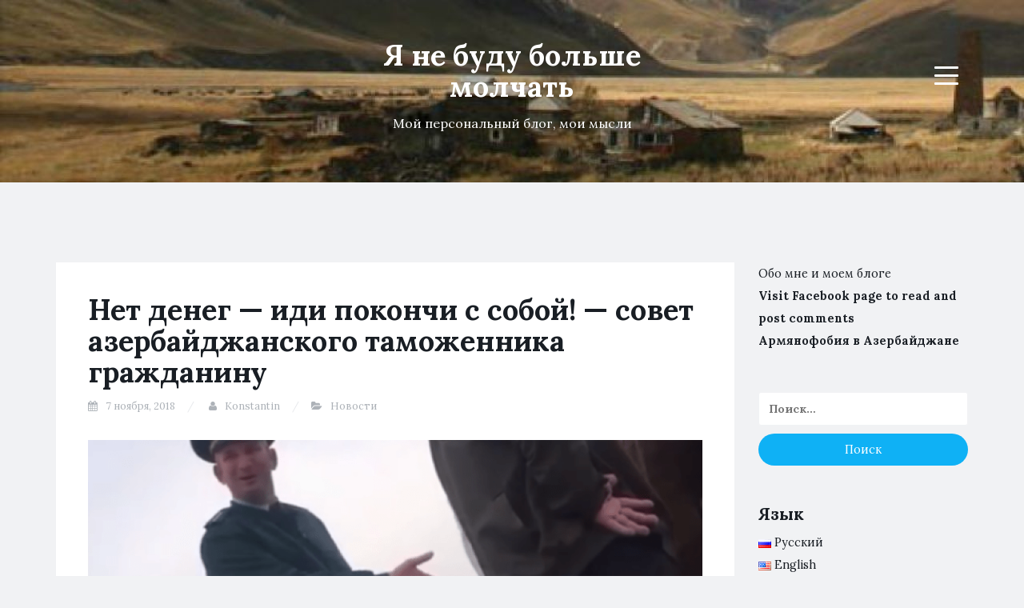

--- FILE ---
content_type: text/html; charset=UTF-8
request_url: https://www.kadamov.com/2018/11/07/net-deneg-idi-pokonchi-s-soboj-sovet-azerbajdzhanskogo-tamozhennika-grazhdaninu/
body_size: 30476
content:
<!DOCTYPE html>
<html lang="ru-RU" xmlns:fb="https://www.facebook.com/2008/fbml" xmlns:addthis="https://www.addthis.com/help/api-spec" >
<head>
<meta charset="UTF-8">
<meta name="viewport" content="width=device-width, initial-scale=1">
<link rel="profile" href="https://gmpg.org/xfn/11">
<link rel="pingback" href="https://www.kadamov.com/xmlrpc.php">

<!-- Google tag (gtag.js) -->
<script async src="https://www.googletagmanager.com/gtag/js?id=G-9KYGSLN4S3"></script>
<script>
  window.dataLayer = window.dataLayer || [];
  function gtag(){dataLayer.push(arguments);}
  gtag('js', new Date());

  gtag('config', 'G-9KYGSLN4S3');
</script>	
	
<meta name='robots' content='index, follow, max-image-preview:large, max-snippet:-1, max-video-preview:-1' />
	<style>img:is([sizes="auto" i], [sizes^="auto," i]) { contain-intrinsic-size: 3000px 1500px }</style>
	
	<!-- This site is optimized with the Yoast SEO plugin v19.9 - https://yoast.com/wordpress/plugins/seo/ -->
	<title>Нет денег — иди покончи с собой! - совет азербайджанского таможенника гражданину - Я не буду больше молчать</title>
	<link rel="canonical" href="https://www.kadamov.com/2018/11/07/net-deneg-idi-pokonchi-s-soboj-sovet-azerbajdzhanskogo-tamozhennika-grazhdaninu/" />
	<meta property="og:locale" content="ru_RU" />
	<meta property="og:type" content="article" />
	<meta property="og:title" content="Нет денег — иди покончи с собой! - совет азербайджанского таможенника гражданину - Я не буду больше молчать" />
	<meta property="og:description" content="Беззаконие на границе Ирана и Азербайджана «Причиной нового скандала в Азербайджане стало опубликованное одним из пользователей в социальной сети видео, «герои» которого сотрудники таможни Билясувар, расположенного на границе Ирана и Азербайджана, и простые граждане… Довольно долгое время граждане Азербайджана, пользующиеся этим таможенным пунктом, высказывали свое недовольство тем, что без дачи взятки сотрудникам таможни нельзя пройти [&hellip;]" />
	<meta property="og:url" content="https://www.kadamov.com/2018/11/07/net-deneg-idi-pokonchi-s-soboj-sovet-azerbajdzhanskogo-tamozhennika-grazhdaninu/" />
	<meta property="og:site_name" content="Я не буду больше молчать" />
	<meta property="article:published_time" content="2018-11-07T19:29:17+00:00" />
	<meta property="article:modified_time" content="2018-11-07T19:38:02+00:00" />
	<meta property="og:image" content="https://www.kadamov.com/wp-content/uploads/2018/11/e1541529908594.png" />
	<meta property="og:image:width" content="800" />
	<meta property="og:image:height" content="445" />
	<meta property="og:image:type" content="image/png" />
	<meta name="author" content="Konstantin" />
	<meta name="twitter:card" content="summary_large_image" />
	<meta name="twitter:label1" content="Написано автором" />
	<meta name="twitter:data1" content="Konstantin" />
	<script type="application/ld+json" class="yoast-schema-graph">{"@context":"https://schema.org","@graph":[{"@type":"Article","@id":"https://www.kadamov.com/2018/11/07/net-deneg-idi-pokonchi-s-soboj-sovet-azerbajdzhanskogo-tamozhennika-grazhdaninu/#article","isPartOf":{"@id":"https://www.kadamov.com/2018/11/07/net-deneg-idi-pokonchi-s-soboj-sovet-azerbajdzhanskogo-tamozhennika-grazhdaninu/"},"author":{"name":"Konstantin","@id":"https://www.kadamov.com/#/schema/person/954ffa9edb0edb3dbda65e6e7dbbb035"},"headline":"Нет денег — иди покончи с собой! &#8212; совет азербайджанского таможенника гражданину","datePublished":"2018-11-07T19:29:17+00:00","dateModified":"2018-11-07T19:38:02+00:00","mainEntityOfPage":{"@id":"https://www.kadamov.com/2018/11/07/net-deneg-idi-pokonchi-s-soboj-sovet-azerbajdzhanskogo-tamozhennika-grazhdaninu/"},"wordCount":179,"publisher":{"@id":"https://www.kadamov.com/#/schema/person/954ffa9edb0edb3dbda65e6e7dbbb035"},"image":{"@id":"https://www.kadamov.com/2018/11/07/net-deneg-idi-pokonchi-s-soboj-sovet-azerbajdzhanskogo-tamozhennika-grazhdaninu/#primaryimage"},"thumbnailUrl":"https://www.kadamov.com/wp-content/uploads/2018/11/e1541529908594.png","keywords":["Азербайджан","Идиотизм"],"articleSection":["Новости"],"inLanguage":"ru-RU"},{"@type":"WebPage","@id":"https://www.kadamov.com/2018/11/07/net-deneg-idi-pokonchi-s-soboj-sovet-azerbajdzhanskogo-tamozhennika-grazhdaninu/","url":"https://www.kadamov.com/2018/11/07/net-deneg-idi-pokonchi-s-soboj-sovet-azerbajdzhanskogo-tamozhennika-grazhdaninu/","name":"Нет денег — иди покончи с собой! - совет азербайджанского таможенника гражданину - Я не буду больше молчать","isPartOf":{"@id":"https://www.kadamov.com/#website"},"primaryImageOfPage":{"@id":"https://www.kadamov.com/2018/11/07/net-deneg-idi-pokonchi-s-soboj-sovet-azerbajdzhanskogo-tamozhennika-grazhdaninu/#primaryimage"},"image":{"@id":"https://www.kadamov.com/2018/11/07/net-deneg-idi-pokonchi-s-soboj-sovet-azerbajdzhanskogo-tamozhennika-grazhdaninu/#primaryimage"},"thumbnailUrl":"https://www.kadamov.com/wp-content/uploads/2018/11/e1541529908594.png","datePublished":"2018-11-07T19:29:17+00:00","dateModified":"2018-11-07T19:38:02+00:00","breadcrumb":{"@id":"https://www.kadamov.com/2018/11/07/net-deneg-idi-pokonchi-s-soboj-sovet-azerbajdzhanskogo-tamozhennika-grazhdaninu/#breadcrumb"},"inLanguage":"ru-RU","potentialAction":[{"@type":"ReadAction","target":["https://www.kadamov.com/2018/11/07/net-deneg-idi-pokonchi-s-soboj-sovet-azerbajdzhanskogo-tamozhennika-grazhdaninu/"]}]},{"@type":"ImageObject","inLanguage":"ru-RU","@id":"https://www.kadamov.com/2018/11/07/net-deneg-idi-pokonchi-s-soboj-sovet-azerbajdzhanskogo-tamozhennika-grazhdaninu/#primaryimage","url":"https://www.kadamov.com/wp-content/uploads/2018/11/e1541529908594.png","contentUrl":"https://www.kadamov.com/wp-content/uploads/2018/11/e1541529908594.png","width":800,"height":445},{"@type":"BreadcrumbList","@id":"https://www.kadamov.com/2018/11/07/net-deneg-idi-pokonchi-s-soboj-sovet-azerbajdzhanskogo-tamozhennika-grazhdaninu/#breadcrumb","itemListElement":[{"@type":"ListItem","position":1,"name":"Главная страница","item":"https://www.kadamov.com/"},{"@type":"ListItem","position":2,"name":"Нет денег — иди покончи с собой! &#8212; совет азербайджанского таможенника гражданину"}]},{"@type":"WebSite","@id":"https://www.kadamov.com/#website","url":"https://www.kadamov.com/","name":"Я не буду больше молчать","description":"Мой персональный блог, мои мысли","publisher":{"@id":"https://www.kadamov.com/#/schema/person/954ffa9edb0edb3dbda65e6e7dbbb035"},"potentialAction":[{"@type":"SearchAction","target":{"@type":"EntryPoint","urlTemplate":"https://www.kadamov.com/?s={search_term_string}"},"query-input":"required name=search_term_string"}],"inLanguage":"ru-RU"},{"@type":["Person","Organization"],"@id":"https://www.kadamov.com/#/schema/person/954ffa9edb0edb3dbda65e6e7dbbb035","name":"Konstantin","image":{"@type":"ImageObject","inLanguage":"ru-RU","@id":"https://www.kadamov.com/#/schema/person/image/","url":"https://secure.gravatar.com/avatar/cca53dfcc14691efdb5a94a61e9f68cffc8a398a84b358464678425a4819c130?s=96&d=mm&r=pg","contentUrl":"https://secure.gravatar.com/avatar/cca53dfcc14691efdb5a94a61e9f68cffc8a398a84b358464678425a4819c130?s=96&d=mm&r=pg","caption":"Konstantin"},"logo":{"@id":"https://www.kadamov.com/#/schema/person/image/"},"url":"https://www.kadamov.com/author/admin/"}]}</script>
	<!-- / Yoast SEO plugin. -->


<link rel='dns-prefetch' href='//fonts.googleapis.com' />
<link rel="alternate" type="application/rss+xml" title="Я не буду больше молчать &raquo; Лента" href="https://www.kadamov.com/feed/" />
<link rel="alternate" type="application/rss+xml" title="Я не буду больше молчать &raquo; Лента комментариев" href="https://www.kadamov.com/comments/feed/" />
<link rel="alternate" type="application/rss+xml" title="Я не буду больше молчать &raquo; Лента комментариев к &laquo;Нет денег — иди покончи с собой! &#8212; совет азербайджанского таможенника гражданину&raquo;" href="https://www.kadamov.com/2018/11/07/net-deneg-idi-pokonchi-s-soboj-sovet-azerbajdzhanskogo-tamozhennika-grazhdaninu/feed/" />
<script type="text/javascript">
/* <![CDATA[ */
window._wpemojiSettings = {"baseUrl":"https:\/\/s.w.org\/images\/core\/emoji\/16.0.1\/72x72\/","ext":".png","svgUrl":"https:\/\/s.w.org\/images\/core\/emoji\/16.0.1\/svg\/","svgExt":".svg","source":{"concatemoji":"https:\/\/www.kadamov.com\/wp-includes\/js\/wp-emoji-release.min.js?ver=e75b53e8cc154f7b138b2dcd801a945c"}};
/*! This file is auto-generated */
!function(s,n){var o,i,e;function c(e){try{var t={supportTests:e,timestamp:(new Date).valueOf()};sessionStorage.setItem(o,JSON.stringify(t))}catch(e){}}function p(e,t,n){e.clearRect(0,0,e.canvas.width,e.canvas.height),e.fillText(t,0,0);var t=new Uint32Array(e.getImageData(0,0,e.canvas.width,e.canvas.height).data),a=(e.clearRect(0,0,e.canvas.width,e.canvas.height),e.fillText(n,0,0),new Uint32Array(e.getImageData(0,0,e.canvas.width,e.canvas.height).data));return t.every(function(e,t){return e===a[t]})}function u(e,t){e.clearRect(0,0,e.canvas.width,e.canvas.height),e.fillText(t,0,0);for(var n=e.getImageData(16,16,1,1),a=0;a<n.data.length;a++)if(0!==n.data[a])return!1;return!0}function f(e,t,n,a){switch(t){case"flag":return n(e,"\ud83c\udff3\ufe0f\u200d\u26a7\ufe0f","\ud83c\udff3\ufe0f\u200b\u26a7\ufe0f")?!1:!n(e,"\ud83c\udde8\ud83c\uddf6","\ud83c\udde8\u200b\ud83c\uddf6")&&!n(e,"\ud83c\udff4\udb40\udc67\udb40\udc62\udb40\udc65\udb40\udc6e\udb40\udc67\udb40\udc7f","\ud83c\udff4\u200b\udb40\udc67\u200b\udb40\udc62\u200b\udb40\udc65\u200b\udb40\udc6e\u200b\udb40\udc67\u200b\udb40\udc7f");case"emoji":return!a(e,"\ud83e\udedf")}return!1}function g(e,t,n,a){var r="undefined"!=typeof WorkerGlobalScope&&self instanceof WorkerGlobalScope?new OffscreenCanvas(300,150):s.createElement("canvas"),o=r.getContext("2d",{willReadFrequently:!0}),i=(o.textBaseline="top",o.font="600 32px Arial",{});return e.forEach(function(e){i[e]=t(o,e,n,a)}),i}function t(e){var t=s.createElement("script");t.src=e,t.defer=!0,s.head.appendChild(t)}"undefined"!=typeof Promise&&(o="wpEmojiSettingsSupports",i=["flag","emoji"],n.supports={everything:!0,everythingExceptFlag:!0},e=new Promise(function(e){s.addEventListener("DOMContentLoaded",e,{once:!0})}),new Promise(function(t){var n=function(){try{var e=JSON.parse(sessionStorage.getItem(o));if("object"==typeof e&&"number"==typeof e.timestamp&&(new Date).valueOf()<e.timestamp+604800&&"object"==typeof e.supportTests)return e.supportTests}catch(e){}return null}();if(!n){if("undefined"!=typeof Worker&&"undefined"!=typeof OffscreenCanvas&&"undefined"!=typeof URL&&URL.createObjectURL&&"undefined"!=typeof Blob)try{var e="postMessage("+g.toString()+"("+[JSON.stringify(i),f.toString(),p.toString(),u.toString()].join(",")+"));",a=new Blob([e],{type:"text/javascript"}),r=new Worker(URL.createObjectURL(a),{name:"wpTestEmojiSupports"});return void(r.onmessage=function(e){c(n=e.data),r.terminate(),t(n)})}catch(e){}c(n=g(i,f,p,u))}t(n)}).then(function(e){for(var t in e)n.supports[t]=e[t],n.supports.everything=n.supports.everything&&n.supports[t],"flag"!==t&&(n.supports.everythingExceptFlag=n.supports.everythingExceptFlag&&n.supports[t]);n.supports.everythingExceptFlag=n.supports.everythingExceptFlag&&!n.supports.flag,n.DOMReady=!1,n.readyCallback=function(){n.DOMReady=!0}}).then(function(){return e}).then(function(){var e;n.supports.everything||(n.readyCallback(),(e=n.source||{}).concatemoji?t(e.concatemoji):e.wpemoji&&e.twemoji&&(t(e.twemoji),t(e.wpemoji)))}))}((window,document),window._wpemojiSettings);
/* ]]> */
</script>
<link rel='stylesheet' id='validate-engine-css-css' href='https://www.kadamov.com/wp-content/plugins/wysija-newsletters/css/validationEngine.jquery.css?ver=2.22' type='text/css' media='all' />
<style id='wp-emoji-styles-inline-css' type='text/css'>

	img.wp-smiley, img.emoji {
		display: inline !important;
		border: none !important;
		box-shadow: none !important;
		height: 1em !important;
		width: 1em !important;
		margin: 0 0.07em !important;
		vertical-align: -0.1em !important;
		background: none !important;
		padding: 0 !important;
	}
</style>
<link rel='stylesheet' id='wp-block-library-css' href='https://www.kadamov.com/wp-includes/css/dist/block-library/style.min.css?ver=e75b53e8cc154f7b138b2dcd801a945c' type='text/css' media='all' />
<style id='classic-theme-styles-inline-css' type='text/css'>
/*! This file is auto-generated */
.wp-block-button__link{color:#fff;background-color:#32373c;border-radius:9999px;box-shadow:none;text-decoration:none;padding:calc(.667em + 2px) calc(1.333em + 2px);font-size:1.125em}.wp-block-file__button{background:#32373c;color:#fff;text-decoration:none}
</style>
<style id='global-styles-inline-css' type='text/css'>
:root{--wp--preset--aspect-ratio--square: 1;--wp--preset--aspect-ratio--4-3: 4/3;--wp--preset--aspect-ratio--3-4: 3/4;--wp--preset--aspect-ratio--3-2: 3/2;--wp--preset--aspect-ratio--2-3: 2/3;--wp--preset--aspect-ratio--16-9: 16/9;--wp--preset--aspect-ratio--9-16: 9/16;--wp--preset--color--black: #000000;--wp--preset--color--cyan-bluish-gray: #abb8c3;--wp--preset--color--white: #ffffff;--wp--preset--color--pale-pink: #f78da7;--wp--preset--color--vivid-red: #cf2e2e;--wp--preset--color--luminous-vivid-orange: #ff6900;--wp--preset--color--luminous-vivid-amber: #fcb900;--wp--preset--color--light-green-cyan: #7bdcb5;--wp--preset--color--vivid-green-cyan: #00d084;--wp--preset--color--pale-cyan-blue: #8ed1fc;--wp--preset--color--vivid-cyan-blue: #0693e3;--wp--preset--color--vivid-purple: #9b51e0;--wp--preset--gradient--vivid-cyan-blue-to-vivid-purple: linear-gradient(135deg,rgba(6,147,227,1) 0%,rgb(155,81,224) 100%);--wp--preset--gradient--light-green-cyan-to-vivid-green-cyan: linear-gradient(135deg,rgb(122,220,180) 0%,rgb(0,208,130) 100%);--wp--preset--gradient--luminous-vivid-amber-to-luminous-vivid-orange: linear-gradient(135deg,rgba(252,185,0,1) 0%,rgba(255,105,0,1) 100%);--wp--preset--gradient--luminous-vivid-orange-to-vivid-red: linear-gradient(135deg,rgba(255,105,0,1) 0%,rgb(207,46,46) 100%);--wp--preset--gradient--very-light-gray-to-cyan-bluish-gray: linear-gradient(135deg,rgb(238,238,238) 0%,rgb(169,184,195) 100%);--wp--preset--gradient--cool-to-warm-spectrum: linear-gradient(135deg,rgb(74,234,220) 0%,rgb(151,120,209) 20%,rgb(207,42,186) 40%,rgb(238,44,130) 60%,rgb(251,105,98) 80%,rgb(254,248,76) 100%);--wp--preset--gradient--blush-light-purple: linear-gradient(135deg,rgb(255,206,236) 0%,rgb(152,150,240) 100%);--wp--preset--gradient--blush-bordeaux: linear-gradient(135deg,rgb(254,205,165) 0%,rgb(254,45,45) 50%,rgb(107,0,62) 100%);--wp--preset--gradient--luminous-dusk: linear-gradient(135deg,rgb(255,203,112) 0%,rgb(199,81,192) 50%,rgb(65,88,208) 100%);--wp--preset--gradient--pale-ocean: linear-gradient(135deg,rgb(255,245,203) 0%,rgb(182,227,212) 50%,rgb(51,167,181) 100%);--wp--preset--gradient--electric-grass: linear-gradient(135deg,rgb(202,248,128) 0%,rgb(113,206,126) 100%);--wp--preset--gradient--midnight: linear-gradient(135deg,rgb(2,3,129) 0%,rgb(40,116,252) 100%);--wp--preset--font-size--small: 13px;--wp--preset--font-size--medium: 20px;--wp--preset--font-size--large: 36px;--wp--preset--font-size--x-large: 42px;--wp--preset--spacing--20: 0.44rem;--wp--preset--spacing--30: 0.67rem;--wp--preset--spacing--40: 1rem;--wp--preset--spacing--50: 1.5rem;--wp--preset--spacing--60: 2.25rem;--wp--preset--spacing--70: 3.38rem;--wp--preset--spacing--80: 5.06rem;--wp--preset--shadow--natural: 6px 6px 9px rgba(0, 0, 0, 0.2);--wp--preset--shadow--deep: 12px 12px 50px rgba(0, 0, 0, 0.4);--wp--preset--shadow--sharp: 6px 6px 0px rgba(0, 0, 0, 0.2);--wp--preset--shadow--outlined: 6px 6px 0px -3px rgba(255, 255, 255, 1), 6px 6px rgba(0, 0, 0, 1);--wp--preset--shadow--crisp: 6px 6px 0px rgba(0, 0, 0, 1);}:where(.is-layout-flex){gap: 0.5em;}:where(.is-layout-grid){gap: 0.5em;}body .is-layout-flex{display: flex;}.is-layout-flex{flex-wrap: wrap;align-items: center;}.is-layout-flex > :is(*, div){margin: 0;}body .is-layout-grid{display: grid;}.is-layout-grid > :is(*, div){margin: 0;}:where(.wp-block-columns.is-layout-flex){gap: 2em;}:where(.wp-block-columns.is-layout-grid){gap: 2em;}:where(.wp-block-post-template.is-layout-flex){gap: 1.25em;}:where(.wp-block-post-template.is-layout-grid){gap: 1.25em;}.has-black-color{color: var(--wp--preset--color--black) !important;}.has-cyan-bluish-gray-color{color: var(--wp--preset--color--cyan-bluish-gray) !important;}.has-white-color{color: var(--wp--preset--color--white) !important;}.has-pale-pink-color{color: var(--wp--preset--color--pale-pink) !important;}.has-vivid-red-color{color: var(--wp--preset--color--vivid-red) !important;}.has-luminous-vivid-orange-color{color: var(--wp--preset--color--luminous-vivid-orange) !important;}.has-luminous-vivid-amber-color{color: var(--wp--preset--color--luminous-vivid-amber) !important;}.has-light-green-cyan-color{color: var(--wp--preset--color--light-green-cyan) !important;}.has-vivid-green-cyan-color{color: var(--wp--preset--color--vivid-green-cyan) !important;}.has-pale-cyan-blue-color{color: var(--wp--preset--color--pale-cyan-blue) !important;}.has-vivid-cyan-blue-color{color: var(--wp--preset--color--vivid-cyan-blue) !important;}.has-vivid-purple-color{color: var(--wp--preset--color--vivid-purple) !important;}.has-black-background-color{background-color: var(--wp--preset--color--black) !important;}.has-cyan-bluish-gray-background-color{background-color: var(--wp--preset--color--cyan-bluish-gray) !important;}.has-white-background-color{background-color: var(--wp--preset--color--white) !important;}.has-pale-pink-background-color{background-color: var(--wp--preset--color--pale-pink) !important;}.has-vivid-red-background-color{background-color: var(--wp--preset--color--vivid-red) !important;}.has-luminous-vivid-orange-background-color{background-color: var(--wp--preset--color--luminous-vivid-orange) !important;}.has-luminous-vivid-amber-background-color{background-color: var(--wp--preset--color--luminous-vivid-amber) !important;}.has-light-green-cyan-background-color{background-color: var(--wp--preset--color--light-green-cyan) !important;}.has-vivid-green-cyan-background-color{background-color: var(--wp--preset--color--vivid-green-cyan) !important;}.has-pale-cyan-blue-background-color{background-color: var(--wp--preset--color--pale-cyan-blue) !important;}.has-vivid-cyan-blue-background-color{background-color: var(--wp--preset--color--vivid-cyan-blue) !important;}.has-vivid-purple-background-color{background-color: var(--wp--preset--color--vivid-purple) !important;}.has-black-border-color{border-color: var(--wp--preset--color--black) !important;}.has-cyan-bluish-gray-border-color{border-color: var(--wp--preset--color--cyan-bluish-gray) !important;}.has-white-border-color{border-color: var(--wp--preset--color--white) !important;}.has-pale-pink-border-color{border-color: var(--wp--preset--color--pale-pink) !important;}.has-vivid-red-border-color{border-color: var(--wp--preset--color--vivid-red) !important;}.has-luminous-vivid-orange-border-color{border-color: var(--wp--preset--color--luminous-vivid-orange) !important;}.has-luminous-vivid-amber-border-color{border-color: var(--wp--preset--color--luminous-vivid-amber) !important;}.has-light-green-cyan-border-color{border-color: var(--wp--preset--color--light-green-cyan) !important;}.has-vivid-green-cyan-border-color{border-color: var(--wp--preset--color--vivid-green-cyan) !important;}.has-pale-cyan-blue-border-color{border-color: var(--wp--preset--color--pale-cyan-blue) !important;}.has-vivid-cyan-blue-border-color{border-color: var(--wp--preset--color--vivid-cyan-blue) !important;}.has-vivid-purple-border-color{border-color: var(--wp--preset--color--vivid-purple) !important;}.has-vivid-cyan-blue-to-vivid-purple-gradient-background{background: var(--wp--preset--gradient--vivid-cyan-blue-to-vivid-purple) !important;}.has-light-green-cyan-to-vivid-green-cyan-gradient-background{background: var(--wp--preset--gradient--light-green-cyan-to-vivid-green-cyan) !important;}.has-luminous-vivid-amber-to-luminous-vivid-orange-gradient-background{background: var(--wp--preset--gradient--luminous-vivid-amber-to-luminous-vivid-orange) !important;}.has-luminous-vivid-orange-to-vivid-red-gradient-background{background: var(--wp--preset--gradient--luminous-vivid-orange-to-vivid-red) !important;}.has-very-light-gray-to-cyan-bluish-gray-gradient-background{background: var(--wp--preset--gradient--very-light-gray-to-cyan-bluish-gray) !important;}.has-cool-to-warm-spectrum-gradient-background{background: var(--wp--preset--gradient--cool-to-warm-spectrum) !important;}.has-blush-light-purple-gradient-background{background: var(--wp--preset--gradient--blush-light-purple) !important;}.has-blush-bordeaux-gradient-background{background: var(--wp--preset--gradient--blush-bordeaux) !important;}.has-luminous-dusk-gradient-background{background: var(--wp--preset--gradient--luminous-dusk) !important;}.has-pale-ocean-gradient-background{background: var(--wp--preset--gradient--pale-ocean) !important;}.has-electric-grass-gradient-background{background: var(--wp--preset--gradient--electric-grass) !important;}.has-midnight-gradient-background{background: var(--wp--preset--gradient--midnight) !important;}.has-small-font-size{font-size: var(--wp--preset--font-size--small) !important;}.has-medium-font-size{font-size: var(--wp--preset--font-size--medium) !important;}.has-large-font-size{font-size: var(--wp--preset--font-size--large) !important;}.has-x-large-font-size{font-size: var(--wp--preset--font-size--x-large) !important;}
:where(.wp-block-post-template.is-layout-flex){gap: 1.25em;}:where(.wp-block-post-template.is-layout-grid){gap: 1.25em;}
:where(.wp-block-columns.is-layout-flex){gap: 2em;}:where(.wp-block-columns.is-layout-grid){gap: 2em;}
:root :where(.wp-block-pullquote){font-size: 1.5em;line-height: 1.6;}
</style>
<link rel='stylesheet' id='fancybox-for-wp-css' href='https://www.kadamov.com/wp-content/plugins/fancybox-for-wordpress/assets/css/fancybox.css?ver=1.3.4' type='text/css' media='all' />
<link rel='stylesheet' id='dashicons-css' href='https://www.kadamov.com/wp-includes/css/dashicons.min.css?ver=e75b53e8cc154f7b138b2dcd801a945c' type='text/css' media='all' />
<link rel='stylesheet' id='post-views-counter-frontend-css' href='https://www.kadamov.com/wp-content/plugins/post-views-counter/css/frontend.min.css?ver=1.4.5' type='text/css' media='all' />
<link rel='stylesheet' id='ce_responsive-css' href='https://www.kadamov.com/wp-content/plugins/simple-embed-code/css/video-container.min.css?ver=2.5.1' type='text/css' media='all' />
<link rel='stylesheet' id='blogi-google-font-css' href='https://fonts.googleapis.com/css?family=Lora%3A400%2C400i%2C700%2C700i&#038;subset=cyrillic%2Clatin-ext&#038;ver=1.0.7' type='text/css' media='all' />
<link rel='stylesheet' id='bootstrap-css' href='https://www.kadamov.com/wp-content/themes/blogi/assets/bootstrap/css/bootstrap.min.css?ver=3.3.7' type='text/css' media='all' />
<link rel='stylesheet' id='font-awesome-css' href='https://www.kadamov.com/wp-content/themes/blogi/assets/font-awesome/css/font-awesome.min.css?ver=4.6.3' type='text/css' media='all' />
<link rel='stylesheet' id='blogi-style-css' href='https://www.kadamov.com/wp-content/themes/blogi/style.css?ver=1.0.7' type='text/css' media='all' />
<link rel='stylesheet' id='addthis_all_pages-css' href='https://www.kadamov.com/wp-content/plugins/addthis/frontend/build/addthis_wordpress_public.min.css?ver=e75b53e8cc154f7b138b2dcd801a945c' type='text/css' media='all' />
<link rel='stylesheet' id='adswscCSS-css' href='https://www.kadamov.com/wp-content/plugins/ads-wp-site-count/css/ads_styles.css?ver=e75b53e8cc154f7b138b2dcd801a945c' type='text/css' media='all' />
<script type="text/javascript" src="https://www.kadamov.com/wp-includes/js/jquery/jquery.min.js?ver=3.7.1" id="jquery-core-js"></script>
<script type="text/javascript" src="https://www.kadamov.com/wp-includes/js/jquery/jquery-migrate.min.js?ver=3.4.1" id="jquery-migrate-js"></script>
<script type="text/javascript" src="https://www.kadamov.com/wp-content/plugins/fancybox-for-wordpress/assets/js/purify.min.js?ver=1.3.4" id="purify-js"></script>
<script type="text/javascript" src="https://www.kadamov.com/wp-content/plugins/fancybox-for-wordpress/assets/js/jquery.fancybox.js?ver=1.3.4" id="fancybox-for-wp-js"></script>
<link rel="https://api.w.org/" href="https://www.kadamov.com/wp-json/" /><link rel="alternate" title="JSON" type="application/json" href="https://www.kadamov.com/wp-json/wp/v2/posts/3517" /><link rel="EditURI" type="application/rsd+xml" title="RSD" href="https://www.kadamov.com/xmlrpc.php?rsd" />
<link rel="alternate" title="oEmbed (JSON)" type="application/json+oembed" href="https://www.kadamov.com/wp-json/oembed/1.0/embed?url=https%3A%2F%2Fwww.kadamov.com%2F2018%2F11%2F07%2Fnet-deneg-idi-pokonchi-s-soboj-sovet-azerbajdzhanskogo-tamozhennika-grazhdaninu%2F" />
<link rel="alternate" title="oEmbed (XML)" type="text/xml+oembed" href="https://www.kadamov.com/wp-json/oembed/1.0/embed?url=https%3A%2F%2Fwww.kadamov.com%2F2018%2F11%2F07%2Fnet-deneg-idi-pokonchi-s-soboj-sovet-azerbajdzhanskogo-tamozhennika-grazhdaninu%2F&#038;format=xml" />

<!-- Fancybox for WordPress v3.3.7 -->
<style type="text/css">
	.fancybox-slide--image .fancybox-content{background-color: #FFFFFF}div.fancybox-caption{display:none !important;}
	
	img.fancybox-image{border-width:10px;border-color:#FFFFFF;border-style:solid;}
	div.fancybox-bg{background-color:rgba(102,102,102,0.3);opacity:1 !important;}div.fancybox-content{border-color:#FFFFFF}
	div#fancybox-title{background-color:#FFFFFF}
	div.fancybox-content{background-color:#FFFFFF}
	div#fancybox-title-inside{color:#333333}
	
	
	
	div.fancybox-caption p.caption-title{display:inline-block}
	div.fancybox-caption p.caption-title{font-size:14px}
	div.fancybox-caption p.caption-title{color:#333333}
	div.fancybox-caption {color:#333333}div.fancybox-caption p.caption-title {background:#fff; width:auto;padding:10px 30px;}div.fancybox-content p.caption-title{color:#333333;margin: 0;padding: 5px 0;}
</style><script type="text/javascript">
	jQuery(function () {

		var mobileOnly = false;
		
		if (mobileOnly) {
			return;
		}

		jQuery.fn.getTitle = function () { // Copy the title of every IMG tag and add it to its parent A so that fancybox can show titles
			var arr = jQuery("a[data-fancybox]");jQuery.each(arr, function() {var title = jQuery(this).children("img").attr("title") || '';var figCaptionHtml = jQuery(this).next("figcaption").html() || '';var processedCaption = figCaptionHtml;if (figCaptionHtml.length && typeof DOMPurify === 'function') {processedCaption = DOMPurify.sanitize(figCaptionHtml, {USE_PROFILES: {html: true}});} else if (figCaptionHtml.length) {processedCaption = jQuery("<div>").text(figCaptionHtml).html();}var newTitle = title;if (processedCaption.length) {newTitle = title.length ? title + " " + processedCaption : processedCaption;}if (newTitle.length) {jQuery(this).attr("title", newTitle);}});		}

		// Supported file extensions

				var thumbnails = jQuery("a:has(img)").not(".nolightbox").not('.envira-gallery-link').not('.ngg-simplelightbox').filter(function () {
			return /\.(jpe?g|png|gif|mp4|webp|bmp|pdf)(\?[^/]*)*$/i.test(jQuery(this).attr('href'))
		});
		

		// Add data-type iframe for links that are not images or videos.
		var iframeLinks = jQuery('.fancyboxforwp').filter(function () {
			return !/\.(jpe?g|png|gif|mp4|webp|bmp|pdf)(\?[^/]*)*$/i.test(jQuery(this).attr('href'))
		}).filter(function () {
			return !/vimeo|youtube/i.test(jQuery(this).attr('href'))
		});
		iframeLinks.attr({"data-type": "iframe"}).getTitle();

				// Gallery All
		thumbnails.addClass("fancyboxforwp").attr("data-fancybox", "gallery").getTitle();
		iframeLinks.attr({"data-fancybox": "gallery"}).getTitle();

		// Gallery type NONE
		
		// Call fancybox and apply it on any link with a rel atribute that starts with "fancybox", with the options set on the admin panel
		jQuery("a.fancyboxforwp").fancyboxforwp({
			loop: false,
			smallBtn: false,
			zoomOpacity: "auto",
			animationEffect: "fade",
			animationDuration: 500,
			transitionEffect: "fade",
			transitionDuration: "300",
			overlayShow: true,
			overlayOpacity: "0.3",
			titleShow: true,
			titlePosition: "inside",
			keyboard: true,
			showCloseButton: false,
			arrows: true,
			clickContent:false,
			clickSlide: "close",
			mobile: {
				clickContent: function (current, event) {
					return current.type === "image" ? "toggleControls" : false;
				},
				clickSlide: function (current, event) {
					return current.type === "image" ? "close" : "close";
				},
			},
			wheel: false,
			toolbar: true,
			preventCaptionOverlap: true,
			onInit: function() { },			onDeactivate
	: function() { },		beforeClose: function() { },			afterShow: function(instance) { jQuery( ".fancybox-image" ).on("click", function( ){ ( instance.isScaledDown() ) ? instance.scaleToActual() : instance.scaleToFit() }) },				afterClose: function() { },					caption : function( instance, item ) {var title = "";if("undefined" != typeof jQuery(this).context ){var title = jQuery(this).context.title;} else { var title = ("undefined" != typeof jQuery(this).attr("title")) ? jQuery(this).attr("title") : false;}var caption = jQuery(this).data('caption') || '';if ( item.type === 'image' && title.length ) {caption = (caption.length ? caption + '<br />' : '') + '<p class="caption-title">'+jQuery("<div>").text(title).html()+'</p>' ;}if (typeof DOMPurify === "function" && caption.length) { return DOMPurify.sanitize(caption, {USE_PROFILES: {html: true}}); } else { return jQuery("<div>").text(caption).html(); }},
		afterLoad : function( instance, current ) {var captionContent = current.opts.caption || '';var sanitizedCaptionString = '';if (typeof DOMPurify === 'function' && captionContent.length) {sanitizedCaptionString = DOMPurify.sanitize(captionContent, {USE_PROFILES: {html: true}});} else if (captionContent.length) { sanitizedCaptionString = jQuery("<div>").text(captionContent).html();}if (sanitizedCaptionString.length) { current.$content.append(jQuery('<div class=\"fancybox-custom-caption inside-caption\" style=\" position: absolute;left:0;right:0;color:#000;margin:0 auto;bottom:0;text-align:center;background-color:#FFFFFF \"></div>').html(sanitizedCaptionString)); }},
			})
		;

			})
</script>
<!-- END Fancybox for WordPress -->
        <style type="text/css" id="pf-main-css">
            
				@media screen {
					.printfriendly {
						z-index: 1000; position: relative
					}
					.printfriendly a, .printfriendly a:link, .printfriendly a:visited, .printfriendly a:hover, .printfriendly a:active {
						font-weight: 600;
						cursor: pointer;
						text-decoration: none;
						border: none;
						-webkit-box-shadow: none;
						-moz-box-shadow: none;
						box-shadow: none;
						outline:none;
						font-size: 14px !important;
						color: #3AAA11 !important;
					}
					.printfriendly.pf-alignleft {
						float: left;
					}
					.printfriendly.pf-alignright {
						float: right;
					}
					.printfriendly.pf-aligncenter {
						justify-content: center;
						display: flex; align-items: center;
					}
				}

				.pf-button-img {
					border: none;
					-webkit-box-shadow: none;
					-moz-box-shadow: none;
					box-shadow: none;
					padding: 0;
					margin: 0;
					display: inline;
					vertical-align: middle;
				}

				img.pf-button-img + .pf-button-text {
					margin-left: 6px;
				}

				@media print {
					.printfriendly {
						display: none;
					}
				}
				        </style>

            
        <style type="text/css" id="pf-excerpt-styles">
          .pf-button.pf-button-excerpt {
              display: none;
           }
        </style>

            <script type="text/javascript" src="https://www.w3counter.com/tracker.js?id=113605&wphead=true"></script>
	<style type="text/css">
				.site-title a,
		.site-description {
			color: #ffffff;
		}
		.site-header{
		background-color: #263340;
					background-image: url("https://www.kadamov.com/wp-content/uploads/2017/04/cropped-cropped-journeys-header-m-3-2.jpg");
			}
	</style>
				<style type="text/css" id="wp-custom-css">
			/*
Здесь можно добавить ваши CSS-стили.

Нажмите на значок помощи выше, чтобы узнать больше.
*/

.widget {
  opacity: 1; 
}		</style>
		</head>

<body data-rsssl=1 class="wp-singular post-template-default single single-post postid-3517 single-format-standard wp-theme-blogi group-blog">
<div id="page" class="site">
	<a class="skip-link screen-reader-text" href="#content">Skip to content</a>

	<header id="masthead" class="site-header" role="banner">
		<div class="container">
			<div class="row">
				<div class="col-md-4 col-sm-4 col-xs-3">
					<ul class="social-header clearfix">
																																			</ul>
				</div>
				<div class="col-md-4 col-sm-4 col-xs-6">
					<div class="site-branding text-center">
						<h1 class="site-title"><a href="https://www.kadamov.com/" rel="home">Я не буду больше молчать</a></h1>
						<p class="site-description">Мой персональный блог, мои мысли</p>
											</div><!-- .site-branding -->
				</div>
				<div class="col-md-4 col-sm-4 col-xs-3 menu-col">
					<nav id="site-navigation" class="main-navigation" role="navigation">
						<button class="menu-toggle" aria-controls="primary-menu" aria-expanded="false">
							<span class="sr-only">Menu</span>
							<span class="icon-bar"></span>
							<span class="icon-bar"></span>
							<span class="icon-bar"></span>
						</button>
						<div class="primary-menu"><ul id="primary-menu" class="menu"><li id="menu-item-284" class="menu-item menu-item-type-custom menu-item-object-custom menu-item-home menu-item-284"><a href="//www.kadamov.com">Главная</a></li>
<li id="menu-item-175" class="menu-item menu-item-type-custom menu-item-object-custom menu-item-has-children menu-item-175"><a href="#">Статьи и книги</a>
<ul class="sub-menu">
	<li id="menu-item-174" class="menu-item menu-item-type-post_type menu-item-object-page menu-item-174"><a href="https://www.kadamov.com/aramphobia/">Армянофобия в Азербайджане.</a></li>
	<li id="menu-item-1350" class="menu-item menu-item-type-post_type menu-item-object-page menu-item-1350"><a href="https://www.kadamov.com/hodzhalu-pravda-i-vymysly/">Ходжалу: правда и вымыслы</a></li>
	<li id="menu-item-1502" class="menu-item menu-item-type-post_type menu-item-object-page menu-item-1502"><a href="https://www.kadamov.com/doklad-organizatsii-vrachi-za-prava-cheloveka-velikobritaniya-o-pohishheniyah-i-pytkah-etnicheskih-armyan/">Доклад организации &#171;Врачи за права человека&#187; (Великобритания) o похищениях и пытках этнических армян</a></li>
</ul>
</li>
<li id="menu-item-394" class="menu-item menu-item-type-post_type menu-item-object-page menu-item-394"><a href="https://www.kadamov.com/zachem-eto-tebe/">Обо мне и моем блоге</a></li>
<li id="menu-item-36" class="menu-item menu-item-type-post_type menu-item-object-page menu-item-36"><a href="https://www.kadamov.com/disclamer/">Disclaimer</a></li>
<li id="menu-item-405-ru" class="lang-item lang-item-11 lang-item-ru current-lang lang-item-first menu-item menu-item-type-custom menu-item-object-custom menu-item-405-ru"><a href="https://www.kadamov.com/2018/11/07/net-deneg-idi-pokonchi-s-soboj-sovet-azerbajdzhanskogo-tamozhennika-grazhdaninu/" hreflang="ru-RU" lang="ru-RU">Русский</a></li>
<li id="menu-item-405-en" class="lang-item lang-item-19 lang-item-en no-translation menu-item menu-item-type-custom menu-item-object-custom menu-item-405-en"><a href="https://www.kadamov.com/en/" hreflang="en-US" lang="en-US">English</a></li>
</ul></div>					</nav><!-- #site-navigation -->
				</div>
			</div>
		</div>
	</header><!-- #masthead -->

	<div id="content" class="site-content">
<div class="container">
	<div class="row">
		<div id="primary" class="content-area col-md-9">
			<main id="main" class="site-main" role="main">

			
				
<article id="post-3517" class="post-3517 post type-post status-publish format-standard has-post-thumbnail hentry category-novosti tag-azerbajdzhan tag-idiotizm">
		<header class="entry-header">
		<h1 class="entry-title">Нет денег — иди покончи с собой! &#8212; совет азербайджанского таможенника гражданину</h1>
				<div class="entry-meta">
			<span class="posted-on"><i class="fa fa-calendar"></i> <a href="https://www.kadamov.com/2018/11/07/net-deneg-idi-pokonchi-s-soboj-sovet-azerbajdzhanskogo-tamozhennika-grazhdaninu/" rel="bookmark"><time class="entry-date published" datetime="2018-11-07T19:29:17+00:00">7 ноября, 2018</time><time class="updated hidden" datetime="2018-11-07T19:38:02+00:00">7 ноября, 2018</time></a></span> <span class="byline"><i class="fa fa-user"></i> <span class="author vcard"><a class="url fn n" href="https://www.kadamov.com/author/admin/">Konstantin</a></span></span><span class="posted-in"><i class="fa fa-folder-open"></i> <a href="https://www.kadamov.com/category/novosti/" rel="category tag">Новости</a></span>		</div><!-- .entry-meta -->
				<img width="800" height="300" src="https://www.kadamov.com/wp-content/uploads/2018/11/e1541529908594-800x300.png" class="attachment-blogi-post-thumb size-blogi-post-thumb wp-post-image" alt="" decoding="async" fetchpriority="high" />	</header><!-- .entry-header -->

	<div class="entry-content">
		<div class="at-above-post addthis_tool" data-url="https://www.kadamov.com/2018/11/07/net-deneg-idi-pokonchi-s-soboj-sovet-azerbajdzhanskogo-tamozhennika-grazhdaninu/"></div><div class="post-views content-post post-3517 entry-meta">
				<span class="post-views-icon dashicons dashicons-chart-bar"></span> <span class="post-views-label">Просмотров:</span> <span class="post-views-count">400</span>
			</div><div class="pf-content"><p><strong>Беззаконие на границе Ирана и Азербайджана</strong></p>
<p>«Причиной нового скандала в Азербайджане стало опубликованное одним из пользователей в социальной сети видео, «герои» которого сотрудники таможни Билясувар, расположенного на границе Ирана и Азербайджана, и простые граждане…</p>
<p><span id="more-3517"></span></p><div class='code-block code-block-2' style='margin: 8px 0; clear: both;'>
<script async src="//pagead2.googlesyndication.com/pagead/js/adsbygoogle.js"></script>
<ins class="adsbygoogle"
     style="display:block; text-align:center;"
     data-ad-layout="in-article"
     data-ad-format="fluid"
     data-ad-client="ca-pub-1369302333391979"
     data-ad-slot="2131669821"></ins>
<script>
     (adsbygoogle = window.adsbygoogle || []).push({});
</script></div>

<p>Довольно долгое время граждане Азербайджана, пользующиеся этим таможенным пунктом, высказывали свое недовольство тем, что без дачи взятки сотрудникам таможни нельзя пройти через нее без проблем…</p>
<p>Самым меньшим наказанием для «неплатильщиков» является необходимость простоять в долгой очереди для входа из Азербайджана в Иран или в обратную сторону…</p>
<p>До сих пор никто не приводил доказательств, а сотрудники таможни обвинявших себя во взяточничестве называли клеветниками…</p>
<p>Но опубликованное в соцсети видео стал холодным душем для работников таможни Билясувара…</p>
<p>Более того, из разговора таможенников с гражданами становится ясно, что таможенники не только требуют дать им взятку — 50 манат, но и оскорбляют и насмехаются над гражданами…</p>
<p>Например, один из таможенников не выплатившему деньги гражданину советует покончить с собой…</p>
<p>Более того, азербайджанцы, пользующиеся этим таможенным пунктом не раз жаловались на грубость иранских таможенников</p>
<p>https://www.facebook.com/Azad.Soz.Az/videos/362673151218155/</p>
<p>&nbsp;</p>
<div class="printfriendly pf-button pf-button-content pf-alignleft">
                    <a href="#" rel="nofollow" onclick="window.print(); return false;" title="Printer Friendly, PDF & Email">
                    <img decoding="async" class="pf-button-img" src="https://cdn.printfriendly.com/buttons/printfriendly-pdf-button.png" alt="Print Friendly, PDF & Email" style="width: 112px;height: 24px;"  />
                    </a>
                </div></div><!-- AddThis Advanced Settings above via filter on the_content --><!-- AddThis Advanced Settings below via filter on the_content --><!-- AddThis Advanced Settings generic via filter on the_content --><!-- AddThis Share Buttons above via filter on the_content --><!-- AddThis Share Buttons below via filter on the_content --><div class="at-below-post addthis_tool" data-url="https://www.kadamov.com/2018/11/07/net-deneg-idi-pokonchi-s-soboj-sovet-azerbajdzhanskogo-tamozhennika-grazhdaninu/"></div><!-- AddThis Share Buttons generic via filter on the_content --><!-- CONTENT END 2 -->

			</div><!-- .entry-content -->

	<footer class="entry-footer">
		<span class="tags-links"><i class="fa fa-tags"></i> <a href="https://www.kadamov.com/tag/azerbajdzhan/" rel="tag">Азербайджан</a>, <a href="https://www.kadamov.com/tag/idiotizm/" rel="tag">Идиотизм</a></span>	</footer><!-- .entry-footer -->
</article><!-- #post-## -->

				
	<nav class="navigation post-navigation" aria-label="Записи">
		<h2 class="screen-reader-text">Навигация по записям</h2>
		<div class="nav-links"><div class="nav-previous"><a href="https://www.kadamov.com/2018/11/07/chingiz-sultansoj-polza-alkogolikov-i-narkomanov/" rel="prev"><i class="fa fa-angle-double-left"></i> Чингиз Султансой &#8212; Польза алкоголиков и наркоманов</a></div><div class="nav-next"><a href="https://www.kadamov.com/2018/11/07/lejla-dodo-porazhenie-silnyh-prazdnik-dlya-slabyh/" rel="next">Лейла Додо &#8212; Поражение сильных – праздник для слабых <i class="fa fa-angle-double-right"></i></a></div></div>
	</nav>
				
			
			</main><!-- #main -->
		</div><!-- #primary -->
		
<aside id="secondary" class="widget-area col-md-3" role="complementary">
	<section id="custom_html-3" class="widget_text widget widget_custom_html"><div class="textwidget custom-html-widget"><a href="//www.kadamov.com/zachem-eto-tebe/">Обо мне и моем блоге</a><br /><strong>
<a href="//www.facebook.com/IWillNotBeSilentAnymore">Visit Facebook page to read and post comments</a><br>
	<a href="//www.kadamov.com/aramphobia/">Армянофобия в Азербайджане</a>
</strong></div></section><section id="search-2" class="widget widget_search"><form role="search" method="get" class="search-form" action="https://www.kadamov.com/">
				<label>
					<span class="screen-reader-text">Найти:</span>
					<input type="search" class="search-field" placeholder="Поиск&hellip;" value="" name="s" />
				</label>
				<input type="submit" class="search-submit" value="Поиск" />
			</form></section><section id="polylang-5" class="widget widget_polylang"><h2 class="widget-title">Язык</h2><ul>
	<li class="lang-item lang-item-11 lang-item-ru current-lang lang-item-first"><a  lang="ru-RU" hreflang="ru-RU" href="https://www.kadamov.com/2018/11/07/net-deneg-idi-pokonchi-s-soboj-sovet-azerbajdzhanskogo-tamozhennika-grazhdaninu/"><img src="[data-uri]" alt="" width="16" height="11" style="width: 16px; height: 11px;" /><span style="margin-left:0.3em;">Русский</span></a></li>
	<li class="lang-item lang-item-19 lang-item-en no-translation"><a  lang="en-US" hreflang="en-US" href="https://www.kadamov.com/en/"><img src="[data-uri]" alt="" width="16" height="11" style="width: 16px; height: 11px;" /><span style="margin-left:0.3em;">English</span></a></li>
</ul>
</section><section id="gtranslate-2" class="widget widget_gtranslate"><h2 class="widget-title">Translate</h2><div class="gtranslate_wrapper" id="gt-wrapper-88580055"></div></section><section id="post_views_counter_list_widget-8" class="widget widget_post_views_counter_list_widget"><h2 class="widget-title">Самое читаемое</h2><ul>
			<li>
					<span class="post-thumbnail">
					<img width="300" height="179" src="https://www.kadamov.com/wp-content/uploads/2018/06/2018-06-21-14_24_44-6-Kill-Dim-Blitz-Anthology-YouTube-300x179.png" class="attachment-medium size-medium wp-post-image" alt="" decoding="async" loading="lazy" srcset="https://www.kadamov.com/wp-content/uploads/2018/06/2018-06-21-14_24_44-6-Kill-Dim-Blitz-Anthology-YouTube-300x179.png 300w, https://www.kadamov.com/wp-content/uploads/2018/06/2018-06-21-14_24_44-6-Kill-Dim-Blitz-Anthology-YouTube-768x457.png 768w, https://www.kadamov.com/wp-content/uploads/2018/06/2018-06-21-14_24_44-6-Kill-Dim-Blitz-Anthology-YouTube-1024x610.png 1024w, https://www.kadamov.com/wp-content/uploads/2018/06/2018-06-21-14_24_44-6-Kill-Dim-Blitz-Anthology-YouTube-600x357.png 600w, https://www.kadamov.com/wp-content/uploads/2018/06/2018-06-21-14_24_44-6-Kill-Dim-Blitz-Anthology-YouTube.png 1323w" sizes="auto, (max-width: 300px) 100vw, 300px" />
					</span>
					<a class="post-title" href="https://www.kadamov.com/2020/09/30/azerbajdzhan-neset-ogromnye-poteri-no-narodu-znat-ob-etom-ne-nado/">Азербайджан несет огромные потери, но народу знать об этом не надо</a> <span class="count">(41&nbsp;889)</span>
			</li>
			<li>
					<span class="post-thumbnail">
					<img width="300" height="160" src="https://www.kadamov.com/wp-content/uploads/2021/01/aqdam-300x160.jpg" class="attachment-medium size-medium wp-post-image" alt="" decoding="async" loading="lazy" srcset="https://www.kadamov.com/wp-content/uploads/2021/01/aqdam-300x160.jpg 300w, https://www.kadamov.com/wp-content/uploads/2021/01/aqdam-600x321.jpg 600w, https://www.kadamov.com/wp-content/uploads/2021/01/aqdam.jpg 672w" sizes="auto, (max-width: 300px) 100vw, 300px" />
					</span>
					<a class="post-title" href="https://www.kadamov.com/2021/01/14/v-karabahe-budut-razvivat-chernyj-turizm-azerbajdzhanskij-tollerizm/">В Карабахе будут развивать «черный туризм». Азербайджанский &#171;толлеризм&#187;</a> <span class="count">(33&nbsp;795)</span>
			</li>
			<li>
					<span class="post-thumbnail">
					<img width="300" height="212" src="https://www.kadamov.com/wp-content/uploads/2020/06/IMG_0038-300x212.jpg" class="attachment-medium size-medium wp-post-image" alt="" decoding="async" loading="lazy" srcset="https://www.kadamov.com/wp-content/uploads/2020/06/IMG_0038-300x212.jpg 300w, https://www.kadamov.com/wp-content/uploads/2020/06/IMG_0038-768x543.jpg 768w, https://www.kadamov.com/wp-content/uploads/2020/06/IMG_0038-600x424.jpg 600w, https://www.kadamov.com/wp-content/uploads/2020/06/IMG_0038.jpg 960w" sizes="auto, (max-width: 300px) 100vw, 300px" />
					</span>
					<a class="post-title" href="https://www.kadamov.com/2020/06/06/oppozitsii-azerbajdzhana-nado-obedinyatsya-narodu-prosnutsya-a-alievu-ujti/">Оппозиции Азербайджана надо объединяться, народу проснуться, а Алиеву уйти!</a> <span class="count">(17&nbsp;771)</span>
			</li>
			<li>
					<span class="post-thumbnail">
					<img width="300" height="204" src="https://www.kadamov.com/wp-content/uploads/2020/11/1-239-300x204.jpg" class="attachment-medium size-medium wp-post-image" alt="" decoding="async" loading="lazy" srcset="https://www.kadamov.com/wp-content/uploads/2020/11/1-239-300x204.jpg 300w, https://www.kadamov.com/wp-content/uploads/2020/11/1-239-600x409.jpg 600w, https://www.kadamov.com/wp-content/uploads/2020/11/1-239.jpg 646w" sizes="auto, (max-width: 300px) 100vw, 300px" />
					</span>
					<a class="post-title" href="https://www.kadamov.com/2020/11/11/vojna-ostanovlena-nachalsya-kulturnyj-genotsid/">Война остановлена, начался культурный геноцид!</a> <span class="count">(13&nbsp;442)</span>
			</li>
			<li>
					<span class="post-thumbnail">
					<img width="300" height="300" src="https://www.kadamov.com/wp-content/uploads/2015/09/1o3dlm-1.jpg" class="attachment-medium size-medium wp-post-image" alt="" decoding="async" loading="lazy" srcset="https://www.kadamov.com/wp-content/uploads/2015/09/1o3dlm-1.jpg 300w, https://www.kadamov.com/wp-content/uploads/2015/09/1o3dlm-1-150x150.jpg 150w" sizes="auto, (max-width: 300px) 100vw, 300px" />
					</span>
					<a class="post-title" href="https://www.kadamov.com/2015/09/02/komu-vygodna-armyanofobiya-v-azerbajdzhane/">Кому выгодна армянофобия в Азербайджане?</a> <span class="count">(12&nbsp;508)</span>
			</li>
			<li>
					<span class="post-thumbnail">
					<img width="300" height="202" src="https://www.kadamov.com/wp-content/uploads/2017/04/black-1-300x202.png" class="attachment-medium size-medium wp-post-image" alt="" decoding="async" loading="lazy" srcset="https://www.kadamov.com/wp-content/uploads/2017/04/black-1-300x202.png 300w, https://www.kadamov.com/wp-content/uploads/2017/04/black-1.png 702w" sizes="auto, (max-width: 300px) 100vw, 300px" />
					</span>
					<a class="post-title" href="https://www.kadamov.com/2017/04/10/tragediya-i-fars-hodzhaly/">Трагедия и фарс Ходжалы</a> <span class="count">(9&nbsp;402)</span>
			</li>
			<li>
					<span class="post-thumbnail">
					<img width="300" height="200" src="https://www.kadamov.com/wp-content/uploads/2019/01/11746788-300x200.png" class="attachment-medium size-medium wp-post-image" alt="" decoding="async" loading="lazy" srcset="https://www.kadamov.com/wp-content/uploads/2019/01/11746788-300x200.png 300w, https://www.kadamov.com/wp-content/uploads/2019/01/11746788.png 600w" sizes="auto, (max-width: 300px) 100vw, 300px" />
					</span>
					<a class="post-title" href="https://www.kadamov.com/2019/01/14/blood-january-1990/">Кровавый январь 1990 года</a> <span class="count">(8&nbsp;020)</span>
			</li></ul></section><section id="adswscwidget-2" class="widget widget_adswscwidget"><h2 class="widget-title">Посещения</h2><p id="adswsc_block" style="text-align:center;">Visits since 2014<br><img id='adswsc_counter' style='border-width:3px; border-style:inset; border-color:white; border-radius:3px; ' src='[data-uri]' align='middle'  width='180' /><br>Your IP: 104.23.172.122</p></section>
		<section id="recent-posts-3" class="widget widget_recent_entries">
		<h2 class="widget-title">Свежие записи</h2>
		<ul>
											<li>
					<a href="https://www.kadamov.com/2026/01/22/azerbajdzhan-prigovoril-nahodyashhihsya-v-izgnanii-kritikov-rezhima-k-tyuremnomu-zaklyucheniyu/">Азербайджан приговорил находящихся в изгнании критиков режима к тюремному заключению.</a>
									</li>
											<li>
					<a href="https://www.kadamov.com/2025/07/22/kto-mozhet-pomoch-s-vozvrashheniem-plennyh-armyan-iz-baku/">Кто может помочь с возвращением пленных армян из Баку</a>
									</li>
											<li>
					<a href="https://www.kadamov.com/2025/06/20/armyane-zhili-v-nagornom-karabahe-gorazdo-ranshe-chem-poyavilisazerbajdzhantsy/">Армяне жили в Нагорном Карабахе гораздо раньше, чем появилисьазербайджанцы</a>
									</li>
											<li>
					<a href="https://www.kadamov.com/2025/06/06/v-syunike-lyudi-vidyat-chto-azerbajdzhan-prodolzhaet-strelyat-ugrozhat-i-predyavlyat-territorialnye-pretenzii/">В Сюнике люди видят, что Азербайджан продолжает стрелять, угрожать и предъявлять территориальные претензии</a>
									</li>
											<li>
					<a href="https://www.kadamov.com/2025/05/15/ruki-media-zakovany-v-kandaly-ulviya-ali-zaderzhana-po-delu-mejdan-tv/">«Руки медиа закованы в кандалы». Ульвия Али задержана по «делу Мейдан ТВ»</a>
									</li>
					</ul>

		</section><section id="wpb-caw-widget-5" class="widget wpb_caw_widget"><h2 class="widget-title">Архив</h2>		<ul class="compact-archives" style="text-transform: uppercase;" >
			<li><strong><a href="https://www.kadamov.com/2026/">2026</a>: </strong> <a href="https://www.kadamov.com/2026/01/" title="Январь 2001">01</a> <span class="emptymonth">02</span> <span class="emptymonth">03</span> <span class="emptymonth">04</span> <span class="emptymonth">05</span> <span class="emptymonth">06</span> <span class="emptymonth">07</span> <span class="emptymonth">08</span> <span class="emptymonth">09</span> <span class="emptymonth">10</span> <span class="emptymonth">11</span> <span class="emptymonth">12</span> </li>
<li><strong><a href="https://www.kadamov.com/2025/">2025</a>: </strong> <a href="https://www.kadamov.com/2025/01/" title="Январь 2001">01</a> <span class="emptymonth">02</span> <span class="emptymonth">03</span> <a href="https://www.kadamov.com/2025/04/" title="Апрель 2001">04</a> <a href="https://www.kadamov.com/2025/05/" title="Май 2001">05</a> <a href="https://www.kadamov.com/2025/06/" title="Июнь 2001">06</a> <a href="https://www.kadamov.com/2025/07/" title="Июль 2001">07</a> <a href="https://www.kadamov.com/2025/08/" title="Август 2001">08</a> <a href="https://www.kadamov.com/2025/09/" title="Сентябрь 2001">09</a> <a href="https://www.kadamov.com/2025/10/" title="Октябрь 2001">10</a> <span class="emptymonth">11</span> <a href="https://www.kadamov.com/2025/12/" title="Декабрь 2001">12</a> </li>
<li><strong><a href="https://www.kadamov.com/2024/">2024</a>: </strong> <a href="https://www.kadamov.com/2024/01/" title="Январь 2001">01</a> <a href="https://www.kadamov.com/2024/02/" title="Февраль 2001">02</a> <span class="emptymonth">03</span> <a href="https://www.kadamov.com/2024/04/" title="Апрель 2001">04</a> <span class="emptymonth">05</span> <span class="emptymonth">06</span> <span class="emptymonth">07</span> <a href="https://www.kadamov.com/2024/08/" title="Август 2001">08</a> <a href="https://www.kadamov.com/2024/09/" title="Сентябрь 2001">09</a> <span class="emptymonth">10</span> <span class="emptymonth">11</span> <a href="https://www.kadamov.com/2024/12/" title="Декабрь 2001">12</a> </li>
<li><strong><a href="https://www.kadamov.com/2023/">2023</a>: </strong> <a href="https://www.kadamov.com/2023/01/" title="Январь 2001">01</a> <a href="https://www.kadamov.com/2023/02/" title="Февраль 2001">02</a> <a href="https://www.kadamov.com/2023/03/" title="Март 2001">03</a> <a href="https://www.kadamov.com/2023/04/" title="Апрель 2001">04</a> <a href="https://www.kadamov.com/2023/05/" title="Май 2001">05</a> <a href="https://www.kadamov.com/2023/06/" title="Июнь 2001">06</a> <a href="https://www.kadamov.com/2023/07/" title="Июль 2001">07</a> <span class="emptymonth">08</span> <a href="https://www.kadamov.com/2023/09/" title="Сентябрь 2001">09</a> <a href="https://www.kadamov.com/2023/10/" title="Октябрь 2001">10</a> <span class="emptymonth">11</span> <a href="https://www.kadamov.com/2023/12/" title="Декабрь 2001">12</a> </li>
<li><strong><a href="https://www.kadamov.com/2022/">2022</a>: </strong> <a href="https://www.kadamov.com/2022/01/" title="Январь 2001">01</a> <a href="https://www.kadamov.com/2022/02/" title="Февраль 2001">02</a> <a href="https://www.kadamov.com/2022/03/" title="Март 2001">03</a> <a href="https://www.kadamov.com/2022/04/" title="Апрель 2001">04</a> <a href="https://www.kadamov.com/2022/05/" title="Май 2001">05</a> <a href="https://www.kadamov.com/2022/06/" title="Июнь 2001">06</a> <a href="https://www.kadamov.com/2022/07/" title="Июль 2001">07</a> <a href="https://www.kadamov.com/2022/08/" title="Август 2001">08</a> <a href="https://www.kadamov.com/2022/09/" title="Сентябрь 2001">09</a> <a href="https://www.kadamov.com/2022/10/" title="Октябрь 2001">10</a> <a href="https://www.kadamov.com/2022/11/" title="Ноябрь 2001">11</a> <a href="https://www.kadamov.com/2022/12/" title="Декабрь 2001">12</a> </li>
<li><strong><a href="https://www.kadamov.com/2021/">2021</a>: </strong> <a href="https://www.kadamov.com/2021/01/" title="Январь 2001">01</a> <a href="https://www.kadamov.com/2021/02/" title="Февраль 2001">02</a> <a href="https://www.kadamov.com/2021/03/" title="Март 2001">03</a> <a href="https://www.kadamov.com/2021/04/" title="Апрель 2001">04</a> <a href="https://www.kadamov.com/2021/05/" title="Май 2001">05</a> <a href="https://www.kadamov.com/2021/06/" title="Июнь 2001">06</a> <a href="https://www.kadamov.com/2021/07/" title="Июль 2001">07</a> <a href="https://www.kadamov.com/2021/08/" title="Август 2001">08</a> <a href="https://www.kadamov.com/2021/09/" title="Сентябрь 2001">09</a> <a href="https://www.kadamov.com/2021/10/" title="Октябрь 2001">10</a> <a href="https://www.kadamov.com/2021/11/" title="Ноябрь 2001">11</a> <a href="https://www.kadamov.com/2021/12/" title="Декабрь 2001">12</a> </li>
<li><strong><a href="https://www.kadamov.com/2020/">2020</a>: </strong> <a href="https://www.kadamov.com/2020/01/" title="Январь 2001">01</a> <a href="https://www.kadamov.com/2020/02/" title="Февраль 2001">02</a> <a href="https://www.kadamov.com/2020/03/" title="Март 2001">03</a> <a href="https://www.kadamov.com/2020/04/" title="Апрель 2001">04</a> <a href="https://www.kadamov.com/2020/05/" title="Май 2001">05</a> <a href="https://www.kadamov.com/2020/06/" title="Июнь 2001">06</a> <a href="https://www.kadamov.com/2020/07/" title="Июль 2001">07</a> <a href="https://www.kadamov.com/2020/08/" title="Август 2001">08</a> <a href="https://www.kadamov.com/2020/09/" title="Сентябрь 2001">09</a> <a href="https://www.kadamov.com/2020/10/" title="Октябрь 2001">10</a> <a href="https://www.kadamov.com/2020/11/" title="Ноябрь 2001">11</a> <a href="https://www.kadamov.com/2020/12/" title="Декабрь 2001">12</a> </li>
<li><strong><a href="https://www.kadamov.com/2019/">2019</a>: </strong> <a href="https://www.kadamov.com/2019/01/" title="Январь 2001">01</a> <a href="https://www.kadamov.com/2019/02/" title="Февраль 2001">02</a> <a href="https://www.kadamov.com/2019/03/" title="Март 2001">03</a> <a href="https://www.kadamov.com/2019/04/" title="Апрель 2001">04</a> <a href="https://www.kadamov.com/2019/05/" title="Май 2001">05</a> <a href="https://www.kadamov.com/2019/06/" title="Июнь 2001">06</a> <a href="https://www.kadamov.com/2019/07/" title="Июль 2001">07</a> <a href="https://www.kadamov.com/2019/08/" title="Август 2001">08</a> <a href="https://www.kadamov.com/2019/09/" title="Сентябрь 2001">09</a> <a href="https://www.kadamov.com/2019/10/" title="Октябрь 2001">10</a> <a href="https://www.kadamov.com/2019/11/" title="Ноябрь 2001">11</a> <a href="https://www.kadamov.com/2019/12/" title="Декабрь 2001">12</a> </li>
<li><strong><a href="https://www.kadamov.com/2018/">2018</a>: </strong> <a href="https://www.kadamov.com/2018/01/" title="Январь 2001">01</a> <a href="https://www.kadamov.com/2018/02/" title="Февраль 2001">02</a> <a href="https://www.kadamov.com/2018/03/" title="Март 2001">03</a> <a href="https://www.kadamov.com/2018/04/" title="Апрель 2001">04</a> <a href="https://www.kadamov.com/2018/05/" title="Май 2001">05</a> <a href="https://www.kadamov.com/2018/06/" title="Июнь 2001">06</a> <a href="https://www.kadamov.com/2018/07/" title="Июль 2001">07</a> <a href="https://www.kadamov.com/2018/08/" title="Август 2001">08</a> <a href="https://www.kadamov.com/2018/09/" title="Сентябрь 2001">09</a> <a href="https://www.kadamov.com/2018/10/" title="Октябрь 2001">10</a> <a href="https://www.kadamov.com/2018/11/" title="Ноябрь 2001">11</a> <a href="https://www.kadamov.com/2018/12/" title="Декабрь 2001">12</a> </li>
<li><strong><a href="https://www.kadamov.com/2017/">2017</a>: </strong> <a href="https://www.kadamov.com/2017/01/" title="Январь 2001">01</a> <a href="https://www.kadamov.com/2017/02/" title="Февраль 2001">02</a> <a href="https://www.kadamov.com/2017/03/" title="Март 2001">03</a> <a href="https://www.kadamov.com/2017/04/" title="Апрель 2001">04</a> <a href="https://www.kadamov.com/2017/05/" title="Май 2001">05</a> <a href="https://www.kadamov.com/2017/06/" title="Июнь 2001">06</a> <a href="https://www.kadamov.com/2017/07/" title="Июль 2001">07</a> <a href="https://www.kadamov.com/2017/08/" title="Август 2001">08</a> <a href="https://www.kadamov.com/2017/09/" title="Сентябрь 2001">09</a> <a href="https://www.kadamov.com/2017/10/" title="Октябрь 2001">10</a> <a href="https://www.kadamov.com/2017/11/" title="Ноябрь 2001">11</a> <a href="https://www.kadamov.com/2017/12/" title="Декабрь 2001">12</a> </li>
<li><strong><a href="https://www.kadamov.com/2016/">2016</a>: </strong> <span class="emptymonth">01</span> <span class="emptymonth">02</span> <span class="emptymonth">03</span> <a href="https://www.kadamov.com/2016/04/" title="Апрель 2001">04</a> <span class="emptymonth">05</span> <span class="emptymonth">06</span> <a href="https://www.kadamov.com/2016/07/" title="Июль 2001">07</a> <span class="emptymonth">08</span> <a href="https://www.kadamov.com/2016/09/" title="Сентябрь 2001">09</a> <span class="emptymonth">10</span> <a href="https://www.kadamov.com/2016/11/" title="Ноябрь 2001">11</a> <span class="emptymonth">12</span> </li>
<li><strong><a href="https://www.kadamov.com/2015/">2015</a>: </strong> <a href="https://www.kadamov.com/2015/01/" title="Январь 2001">01</a> <span class="emptymonth">02</span> <a href="https://www.kadamov.com/2015/03/" title="Март 2001">03</a> <span class="emptymonth">04</span> <a href="https://www.kadamov.com/2015/05/" title="Май 2001">05</a> <span class="emptymonth">06</span> <span class="emptymonth">07</span> <span class="emptymonth">08</span> <a href="https://www.kadamov.com/2015/09/" title="Сентябрь 2001">09</a> <span class="emptymonth">10</span> <span class="emptymonth">11</span> <span class="emptymonth">12</span> </li>
<li><strong><a href="https://www.kadamov.com/2014/">2014</a>: </strong> <span class="emptymonth">01</span> <span class="emptymonth">02</span> <span class="emptymonth">03</span> <span class="emptymonth">04</span> <span class="emptymonth">05</span> <span class="emptymonth">06</span> <span class="emptymonth">07</span> <span class="emptymonth">08</span> <span class="emptymonth">09</span> <a href="https://www.kadamov.com/2014/10/" title="Октябрь 2001">10</a> <a href="https://www.kadamov.com/2014/11/" title="Ноябрь 2001">11</a> <span class="emptymonth">12</span> </li>
		</ul>
		</section><section id="text-8" class="widget widget_text">			<div class="textwidget"><p><script async src="//pagead2.googlesyndication.com/pagead/js/adsbygoogle.js"></script><br />
<!-- Первая страница – 1 (www.kadamov.com) --><br />
<ins class="adsbygoogle" style="display: block;" data-ad-client="ca-pub-1369302333391979" data-ad-slot="1259455641" data-ad-format="auto"></ins><br />
<script>
(adsbygoogle = window.adsbygoogle || []).push({});
</script></p>
<div class="pcl_tooltip_box" style="display: none;">Image already added</p>
<div class="arrow border"></div>
<div class="arrow"></div>
</div>
<div class="pcl_global_mask"></div>
</div>
		</section><section id="wysija-2" class="widget widget_wysija"><h2 class="widget-title">Подпишитесь на нашу рассылку</h2><div class="widget_wysija_cont"><div id="msg-form-wysija-2" class="wysija-msg ajax"></div><form id="form-wysija-2" method="post" action="#wysija" class="widget_wysija">
<p class="wysija-paragraph">
    <label>Адрес электронной почты <span class="wysija-required">*</span></label>
    
    	<input type="text" name="wysija[user][email]" class="wysija-input validate[required,custom[email]]" title="Адрес электронной почты"  value="" />
    
    
    
    <span class="abs-req">
        <input type="text" name="wysija[user][abs][email]" class="wysija-input validated[abs][email]" value="" />
    </span>
    
</p>

<input class="wysija-submit wysija-submit-field" type="submit" value="Подписаться!" />

    <input type="hidden" name="form_id" value="1" />
    <input type="hidden" name="action" value="save" />
    <input type="hidden" name="controller" value="subscribers" />
    <input type="hidden" value="1" name="wysija-page" />

    
        <input type="hidden" name="wysija[user_list][list_ids]" value="3" />
    
 </form></div></section><section id="categories-2" class="widget widget_categories"><h2 class="widget-title">Рубрики</h2>
			<ul>
					<li class="cat-item cat-item-277"><a href="https://www.kadamov.com/category/voskanapat-info/">Voskanapat.Info</a>
</li>
	<li class="cat-item cat-item-7"><a href="https://www.kadamov.com/category/arhivnoe/">Архивное</a>
</li>
	<li class="cat-item cat-item-102"><a href="https://www.kadamov.com/category/istorii/">Истории</a>
</li>
	<li class="cat-item cat-item-196"><a href="https://www.kadamov.com/category/mejdan-tv/">Мейдан ТВ</a>
</li>
	<li class="cat-item cat-item-1"><a href="https://www.kadamov.com/category/mysli/">Мысли</a>
</li>
	<li class="cat-item cat-item-9"><a href="https://www.kadamov.com/category/novosti/">Новости</a>
</li>
	<li class="cat-item cat-item-3"><a href="https://www.kadamov.com/category/obyavlenie/">Обьявление</a>
</li>
	<li class="cat-item cat-item-8"><a href="https://www.kadamov.com/category/perepost/">Перепост</a>
</li>
	<li class="cat-item cat-item-10"><a href="https://www.kadamov.com/category/podborka-ssylok/">Подборка ссылок</a>
</li>
			</ul>

			</section><section id="custom_html-6" class="widget_text widget widget_custom_html"><div class="textwidget custom-html-widget"><a target="_black" href="https://www.SmarterASP.NET/index?r=xrayadams">
<img src="https://www.SmarterASP.NET/affiliate/468x60.gif" border="0">
</a></div></section><section id="text-7" class="widget widget_text"><h2 class="widget-title">Privacy</h2>			<div class="textwidget"><p><a href="//www.kadamov.com/privacy-policy/">Privacy Policy</a></p>
<div class="pcl_tooltip_box" style="display: none;">Image already added</p>
<div class="arrow border"></div>
<div class="arrow"></div>
</div>
<div class="pcl_global_mask"></div>
</div>
		</section><section id="custom_html-8" class="widget_text widget widget_custom_html"><h2 class="widget-title">Visitors</h2><div class="textwidget custom-html-widget"><script type="text/javascript" src="//rf.revolvermaps.com/0/0/8.js?i=5awwqya6sdv&amp;m=0&amp;c=ff0000&amp;cr1=ffffff&amp;f=arial&amp;l=33&amp;s=200" async="async"></script></div></section></aside><!-- #secondary -->
	</div>
</div>


	</div><!-- #content -->

	<footer id="colophon" class="site-footer" role="contentinfo">
		<div class="container">
			<div class="row">
				<div class="col-md-12">
					<div class="site-info">
						<a href="https://wordpress.org/">Proudly powered by WordPress</a><br />
<a href="/cdn-cgi/l/email-protection#3059515d705b5154515d5f461e535f5d">Contact Me (<span class="__cf_email__" data-cfemail="7118101c311a1015101c1e075f121e1c">[email&#160;protected]</span>)</a>													<span class="sep"> | </span>
							Theme: Blogi by <a href="https://www.cantothemes.com/" rel="designer">CantoThemes</a>.											</div><!-- .site-info -->
				</div>
			</div>
		</div>
	</footer><!-- #colophon -->
</div><!-- #page -->


<script data-cfasync="false" src="/cdn-cgi/scripts/5c5dd728/cloudflare-static/email-decode.min.js"></script><script type="speculationrules">
{"prefetch":[{"source":"document","where":{"and":[{"href_matches":"\/*"},{"not":{"href_matches":["\/wp-*.php","\/wp-admin\/*","\/wp-content\/uploads\/*","\/wp-content\/*","\/wp-content\/plugins\/*","\/wp-content\/themes\/blogi\/*","\/*\\?(.+)"]}},{"not":{"selector_matches":"a[rel~=\"nofollow\"]"}},{"not":{"selector_matches":".no-prefetch, .no-prefetch a"}}]},"eagerness":"conservative"}]}
</script>
     <script type="text/javascript" id="pf_script">
                      var pfHeaderImgUrl = '';
          var pfHeaderTagline = '';
          var pfdisableClickToDel = '0';
          var pfImagesSize = 'full-size';
          var pfImageDisplayStyle = 'right';
          var pfEncodeImages = '0';
          var pfShowHiddenContent  = '0';
          var pfDisableEmail = '0';
          var pfDisablePDF = '0';
          var pfDisablePrint = '0';

            
          var pfPlatform = 'WordPress';

        (function($){
            $(document).ready(function(){
                if($('.pf-button-content').length === 0){
                    $('style#pf-excerpt-styles').remove();
                }
            });
        })(jQuery);
        </script>
      <script defer src='https://cdn.printfriendly.com/printfriendly.js'></script>
            
            <script data-cfasync="false" type="text/javascript">if (window.addthis_product === undefined) { window.addthis_product = "wpp"; } if (window.wp_product_version === undefined) { window.wp_product_version = "wpp-6.2.7"; } if (window.addthis_share === undefined) { window.addthis_share = {}; } if (window.addthis_config === undefined) { window.addthis_config = {"data_track_clickback":false,"ui_atversion":"300"}; } if (window.addthis_plugin_info === undefined) { window.addthis_plugin_info = {"info_status":"enabled","cms_name":"WordPress","plugin_name":"Share Buttons by AddThis","plugin_version":"6.2.7","plugin_mode":"AddThis","anonymous_profile_id":"wp-f9122b9a5124101b71a5405326bb0c11","page_info":{"template":"posts","post_type":""},"sharing_enabled_on_post_via_metabox":false}; } 
                    (function() {
                      var first_load_interval_id = setInterval(function () {
                        if (typeof window.addthis !== 'undefined') {
                          window.clearInterval(first_load_interval_id);
                          if (typeof window.addthis_layers !== 'undefined' && Object.getOwnPropertyNames(window.addthis_layers).length > 0) {
                            window.addthis.layers(window.addthis_layers);
                          }
                          if (Array.isArray(window.addthis_layers_tools)) {
                            for (i = 0; i < window.addthis_layers_tools.length; i++) {
                              window.addthis.layers(window.addthis_layers_tools[i]);
                            }
                          }
                        }
                     },1000)
                    }());
                </script> <script data-cfasync="false" type="text/javascript" src="https://s7.addthis.com/js/300/addthis_widget.js#pubid=ra-58ffeb9a4e738bdb"></script><script type="text/javascript" id="post-views-counter-frontend-js-before">
/* <![CDATA[ */
var pvcArgsFrontend = {"mode":"rest_api","postID":3517,"requestURL":"https:\/\/www.kadamov.com\/wp-json\/post-views-counter\/view-post\/3517","nonce":"57303c35df","dataStorage":"cookies","multisite":false,"path":"\/","domain":""};
/* ]]> */
</script>
<script type="text/javascript" src="https://www.kadamov.com/wp-content/plugins/post-views-counter/js/frontend.min.js?ver=1.4.5" id="post-views-counter-frontend-js"></script>
<script type="text/javascript" src="https://www.kadamov.com/wp-content/themes/blogi/js/theia-sticky-sidebar.js?ver=20120206" id="jquery-theia-sticky-sidebar-js"></script>
<script type="text/javascript" src="https://www.kadamov.com/wp-content/themes/blogi/js/navigation.js?ver=20120206" id="blogi-navigation-js"></script>
<script type="text/javascript" src="https://www.kadamov.com/wp-content/themes/blogi/js/skip-link-focus-fix.js?ver=20130115" id="blogi-skip-link-focus-fix-js"></script>
<script type="text/javascript" id="gt_widget_script_88580055-js-before">
/* <![CDATA[ */
window.gtranslateSettings = /* document.write */ window.gtranslateSettings || {};window.gtranslateSettings['88580055'] = {"default_language":"ru","languages":["hy","az","be","bg","en","fr","ka","kk","ky","ru","es"],"url_structure":"none","native_language_names":1,"flag_style":"2d","flag_size":24,"wrapper_selector":"#gt-wrapper-88580055","alt_flags":{"en":"usa"},"switcher_open_direction":"top","switcher_horizontal_position":"inline","switcher_text_color":"#666","switcher_arrow_color":"#666","switcher_border_color":"#ccc","switcher_background_color":"#fff","switcher_background_shadow_color":"#efefef","switcher_background_hover_color":"#fff","dropdown_text_color":"#000","dropdown_hover_color":"#fff","dropdown_background_color":"#eee","flags_location":"\/wp-content\/plugins\/gtranslate\/flags\/"};
/* ]]> */
</script><script src="https://www.kadamov.com/wp-content/plugins/gtranslate/js/dwf.js?ver=e75b53e8cc154f7b138b2dcd801a945c" data-no-optimize="1" data-no-minify="1" data-gt-orig-url="/2018/11/07/net-deneg-idi-pokonchi-s-soboj-sovet-azerbajdzhanskogo-tamozhennika-grazhdaninu/" data-gt-orig-domain="www.kadamov.com" data-gt-widget-id="88580055" defer></script><script type="text/javascript" src="https://www.kadamov.com/wp-content/plugins/wysija-newsletters/js/validate/languages/jquery.validationEngine-ru.js?ver=2.22" id="wysija-validator-lang-js"></script>
<script type="text/javascript" src="https://www.kadamov.com/wp-content/plugins/wysija-newsletters/js/validate/jquery.validationEngine.js?ver=2.22" id="wysija-validator-js"></script>
<script type="text/javascript" id="wysija-front-subscribers-js-extra">
/* <![CDATA[ */
var wysijaAJAX = {"action":"wysija_ajax","controller":"subscribers","ajaxurl":"https:\/\/www.kadamov.com\/wp-admin\/admin-ajax.php","loadingTrans":"\u0417\u0430\u0433\u0440\u0443\u0437\u043a\u0430...","is_rtl":""};
/* ]]> */
</script>
<script type="text/javascript" src="https://www.kadamov.com/wp-content/plugins/wysija-newsletters/js/front-subscribers.js?ver=2.22" id="wysija-front-subscribers-js"></script>
<script type="text/javascript">
(function() {
				var expirationDate = new Date();
				expirationDate.setTime( expirationDate.getTime() + 31536000 * 1000 );
				document.cookie = "pll_language=ru; expires=" + expirationDate.toUTCString() + "; path=/; secure; SameSite=Lax";
			}());

</script>

<script defer src="https://static.cloudflareinsights.com/beacon.min.js/vcd15cbe7772f49c399c6a5babf22c1241717689176015" integrity="sha512-ZpsOmlRQV6y907TI0dKBHq9Md29nnaEIPlkf84rnaERnq6zvWvPUqr2ft8M1aS28oN72PdrCzSjY4U6VaAw1EQ==" data-cf-beacon='{"version":"2024.11.0","token":"0f71e2b4958845599aaef3aa9d6a3989","r":1,"server_timing":{"name":{"cfCacheStatus":true,"cfEdge":true,"cfExtPri":true,"cfL4":true,"cfOrigin":true,"cfSpeedBrain":true},"location_startswith":null}}' crossorigin="anonymous"></script>
</body>
</html>

<!-- Cached by WP-Optimize (gzip) - https://getwpo.com - Last modified: Thu, 29 Jan 2026 04:31:04 GMT -->


--- FILE ---
content_type: text/html; charset=utf-8
request_url: https://www.google.com/recaptcha/api2/aframe
body_size: 249
content:
<!DOCTYPE HTML><html><head><meta http-equiv="content-type" content="text/html; charset=UTF-8"></head><body><script nonce="fuLB-APH6tiXRR0dxOTzcg">/** Anti-fraud and anti-abuse applications only. See google.com/recaptcha */ try{var clients={'sodar':'https://pagead2.googlesyndication.com/pagead/sodar?'};window.addEventListener("message",function(a){try{if(a.source===window.parent){var b=JSON.parse(a.data);var c=clients[b['id']];if(c){var d=document.createElement('img');d.src=c+b['params']+'&rc='+(localStorage.getItem("rc::a")?sessionStorage.getItem("rc::b"):"");window.document.body.appendChild(d);sessionStorage.setItem("rc::e",parseInt(sessionStorage.getItem("rc::e")||0)+1);localStorage.setItem("rc::h",'1769726639313');}}}catch(b){}});window.parent.postMessage("_grecaptcha_ready", "*");}catch(b){}</script></body></html>